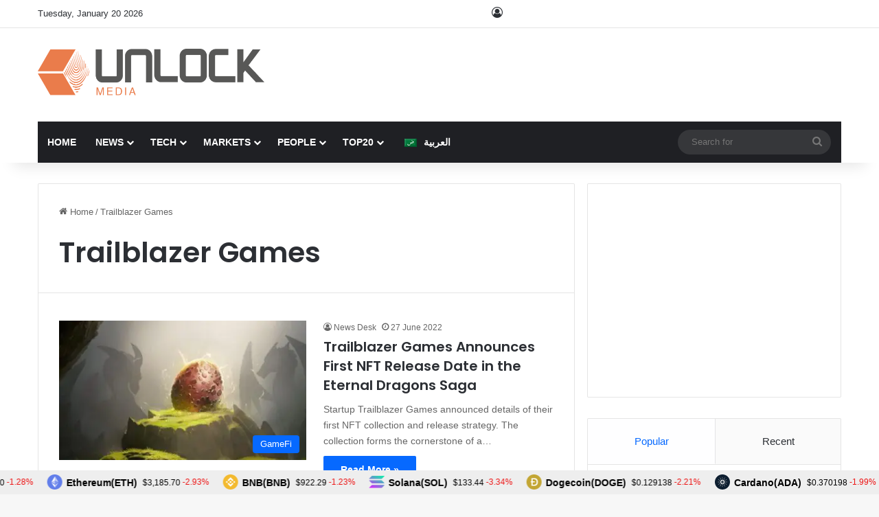

--- FILE ---
content_type: text/html; charset=utf-8
request_url: https://www.google.com/recaptcha/api2/anchor?ar=1&k=6Lexo0EcAAAAAGhgIluKcq3anzVxvppbPEHWlX_m&co=aHR0cHM6Ly93d3cudW5sb2NrLWJjLmNvbTo0NDM.&hl=en&v=PoyoqOPhxBO7pBk68S4YbpHZ&size=invisible&anchor-ms=20000&execute-ms=30000&cb=rudhkjko1xa0
body_size: 48791
content:
<!DOCTYPE HTML><html dir="ltr" lang="en"><head><meta http-equiv="Content-Type" content="text/html; charset=UTF-8">
<meta http-equiv="X-UA-Compatible" content="IE=edge">
<title>reCAPTCHA</title>
<style type="text/css">
/* cyrillic-ext */
@font-face {
  font-family: 'Roboto';
  font-style: normal;
  font-weight: 400;
  font-stretch: 100%;
  src: url(//fonts.gstatic.com/s/roboto/v48/KFO7CnqEu92Fr1ME7kSn66aGLdTylUAMa3GUBHMdazTgWw.woff2) format('woff2');
  unicode-range: U+0460-052F, U+1C80-1C8A, U+20B4, U+2DE0-2DFF, U+A640-A69F, U+FE2E-FE2F;
}
/* cyrillic */
@font-face {
  font-family: 'Roboto';
  font-style: normal;
  font-weight: 400;
  font-stretch: 100%;
  src: url(//fonts.gstatic.com/s/roboto/v48/KFO7CnqEu92Fr1ME7kSn66aGLdTylUAMa3iUBHMdazTgWw.woff2) format('woff2');
  unicode-range: U+0301, U+0400-045F, U+0490-0491, U+04B0-04B1, U+2116;
}
/* greek-ext */
@font-face {
  font-family: 'Roboto';
  font-style: normal;
  font-weight: 400;
  font-stretch: 100%;
  src: url(//fonts.gstatic.com/s/roboto/v48/KFO7CnqEu92Fr1ME7kSn66aGLdTylUAMa3CUBHMdazTgWw.woff2) format('woff2');
  unicode-range: U+1F00-1FFF;
}
/* greek */
@font-face {
  font-family: 'Roboto';
  font-style: normal;
  font-weight: 400;
  font-stretch: 100%;
  src: url(//fonts.gstatic.com/s/roboto/v48/KFO7CnqEu92Fr1ME7kSn66aGLdTylUAMa3-UBHMdazTgWw.woff2) format('woff2');
  unicode-range: U+0370-0377, U+037A-037F, U+0384-038A, U+038C, U+038E-03A1, U+03A3-03FF;
}
/* math */
@font-face {
  font-family: 'Roboto';
  font-style: normal;
  font-weight: 400;
  font-stretch: 100%;
  src: url(//fonts.gstatic.com/s/roboto/v48/KFO7CnqEu92Fr1ME7kSn66aGLdTylUAMawCUBHMdazTgWw.woff2) format('woff2');
  unicode-range: U+0302-0303, U+0305, U+0307-0308, U+0310, U+0312, U+0315, U+031A, U+0326-0327, U+032C, U+032F-0330, U+0332-0333, U+0338, U+033A, U+0346, U+034D, U+0391-03A1, U+03A3-03A9, U+03B1-03C9, U+03D1, U+03D5-03D6, U+03F0-03F1, U+03F4-03F5, U+2016-2017, U+2034-2038, U+203C, U+2040, U+2043, U+2047, U+2050, U+2057, U+205F, U+2070-2071, U+2074-208E, U+2090-209C, U+20D0-20DC, U+20E1, U+20E5-20EF, U+2100-2112, U+2114-2115, U+2117-2121, U+2123-214F, U+2190, U+2192, U+2194-21AE, U+21B0-21E5, U+21F1-21F2, U+21F4-2211, U+2213-2214, U+2216-22FF, U+2308-230B, U+2310, U+2319, U+231C-2321, U+2336-237A, U+237C, U+2395, U+239B-23B7, U+23D0, U+23DC-23E1, U+2474-2475, U+25AF, U+25B3, U+25B7, U+25BD, U+25C1, U+25CA, U+25CC, U+25FB, U+266D-266F, U+27C0-27FF, U+2900-2AFF, U+2B0E-2B11, U+2B30-2B4C, U+2BFE, U+3030, U+FF5B, U+FF5D, U+1D400-1D7FF, U+1EE00-1EEFF;
}
/* symbols */
@font-face {
  font-family: 'Roboto';
  font-style: normal;
  font-weight: 400;
  font-stretch: 100%;
  src: url(//fonts.gstatic.com/s/roboto/v48/KFO7CnqEu92Fr1ME7kSn66aGLdTylUAMaxKUBHMdazTgWw.woff2) format('woff2');
  unicode-range: U+0001-000C, U+000E-001F, U+007F-009F, U+20DD-20E0, U+20E2-20E4, U+2150-218F, U+2190, U+2192, U+2194-2199, U+21AF, U+21E6-21F0, U+21F3, U+2218-2219, U+2299, U+22C4-22C6, U+2300-243F, U+2440-244A, U+2460-24FF, U+25A0-27BF, U+2800-28FF, U+2921-2922, U+2981, U+29BF, U+29EB, U+2B00-2BFF, U+4DC0-4DFF, U+FFF9-FFFB, U+10140-1018E, U+10190-1019C, U+101A0, U+101D0-101FD, U+102E0-102FB, U+10E60-10E7E, U+1D2C0-1D2D3, U+1D2E0-1D37F, U+1F000-1F0FF, U+1F100-1F1AD, U+1F1E6-1F1FF, U+1F30D-1F30F, U+1F315, U+1F31C, U+1F31E, U+1F320-1F32C, U+1F336, U+1F378, U+1F37D, U+1F382, U+1F393-1F39F, U+1F3A7-1F3A8, U+1F3AC-1F3AF, U+1F3C2, U+1F3C4-1F3C6, U+1F3CA-1F3CE, U+1F3D4-1F3E0, U+1F3ED, U+1F3F1-1F3F3, U+1F3F5-1F3F7, U+1F408, U+1F415, U+1F41F, U+1F426, U+1F43F, U+1F441-1F442, U+1F444, U+1F446-1F449, U+1F44C-1F44E, U+1F453, U+1F46A, U+1F47D, U+1F4A3, U+1F4B0, U+1F4B3, U+1F4B9, U+1F4BB, U+1F4BF, U+1F4C8-1F4CB, U+1F4D6, U+1F4DA, U+1F4DF, U+1F4E3-1F4E6, U+1F4EA-1F4ED, U+1F4F7, U+1F4F9-1F4FB, U+1F4FD-1F4FE, U+1F503, U+1F507-1F50B, U+1F50D, U+1F512-1F513, U+1F53E-1F54A, U+1F54F-1F5FA, U+1F610, U+1F650-1F67F, U+1F687, U+1F68D, U+1F691, U+1F694, U+1F698, U+1F6AD, U+1F6B2, U+1F6B9-1F6BA, U+1F6BC, U+1F6C6-1F6CF, U+1F6D3-1F6D7, U+1F6E0-1F6EA, U+1F6F0-1F6F3, U+1F6F7-1F6FC, U+1F700-1F7FF, U+1F800-1F80B, U+1F810-1F847, U+1F850-1F859, U+1F860-1F887, U+1F890-1F8AD, U+1F8B0-1F8BB, U+1F8C0-1F8C1, U+1F900-1F90B, U+1F93B, U+1F946, U+1F984, U+1F996, U+1F9E9, U+1FA00-1FA6F, U+1FA70-1FA7C, U+1FA80-1FA89, U+1FA8F-1FAC6, U+1FACE-1FADC, U+1FADF-1FAE9, U+1FAF0-1FAF8, U+1FB00-1FBFF;
}
/* vietnamese */
@font-face {
  font-family: 'Roboto';
  font-style: normal;
  font-weight: 400;
  font-stretch: 100%;
  src: url(//fonts.gstatic.com/s/roboto/v48/KFO7CnqEu92Fr1ME7kSn66aGLdTylUAMa3OUBHMdazTgWw.woff2) format('woff2');
  unicode-range: U+0102-0103, U+0110-0111, U+0128-0129, U+0168-0169, U+01A0-01A1, U+01AF-01B0, U+0300-0301, U+0303-0304, U+0308-0309, U+0323, U+0329, U+1EA0-1EF9, U+20AB;
}
/* latin-ext */
@font-face {
  font-family: 'Roboto';
  font-style: normal;
  font-weight: 400;
  font-stretch: 100%;
  src: url(//fonts.gstatic.com/s/roboto/v48/KFO7CnqEu92Fr1ME7kSn66aGLdTylUAMa3KUBHMdazTgWw.woff2) format('woff2');
  unicode-range: U+0100-02BA, U+02BD-02C5, U+02C7-02CC, U+02CE-02D7, U+02DD-02FF, U+0304, U+0308, U+0329, U+1D00-1DBF, U+1E00-1E9F, U+1EF2-1EFF, U+2020, U+20A0-20AB, U+20AD-20C0, U+2113, U+2C60-2C7F, U+A720-A7FF;
}
/* latin */
@font-face {
  font-family: 'Roboto';
  font-style: normal;
  font-weight: 400;
  font-stretch: 100%;
  src: url(//fonts.gstatic.com/s/roboto/v48/KFO7CnqEu92Fr1ME7kSn66aGLdTylUAMa3yUBHMdazQ.woff2) format('woff2');
  unicode-range: U+0000-00FF, U+0131, U+0152-0153, U+02BB-02BC, U+02C6, U+02DA, U+02DC, U+0304, U+0308, U+0329, U+2000-206F, U+20AC, U+2122, U+2191, U+2193, U+2212, U+2215, U+FEFF, U+FFFD;
}
/* cyrillic-ext */
@font-face {
  font-family: 'Roboto';
  font-style: normal;
  font-weight: 500;
  font-stretch: 100%;
  src: url(//fonts.gstatic.com/s/roboto/v48/KFO7CnqEu92Fr1ME7kSn66aGLdTylUAMa3GUBHMdazTgWw.woff2) format('woff2');
  unicode-range: U+0460-052F, U+1C80-1C8A, U+20B4, U+2DE0-2DFF, U+A640-A69F, U+FE2E-FE2F;
}
/* cyrillic */
@font-face {
  font-family: 'Roboto';
  font-style: normal;
  font-weight: 500;
  font-stretch: 100%;
  src: url(//fonts.gstatic.com/s/roboto/v48/KFO7CnqEu92Fr1ME7kSn66aGLdTylUAMa3iUBHMdazTgWw.woff2) format('woff2');
  unicode-range: U+0301, U+0400-045F, U+0490-0491, U+04B0-04B1, U+2116;
}
/* greek-ext */
@font-face {
  font-family: 'Roboto';
  font-style: normal;
  font-weight: 500;
  font-stretch: 100%;
  src: url(//fonts.gstatic.com/s/roboto/v48/KFO7CnqEu92Fr1ME7kSn66aGLdTylUAMa3CUBHMdazTgWw.woff2) format('woff2');
  unicode-range: U+1F00-1FFF;
}
/* greek */
@font-face {
  font-family: 'Roboto';
  font-style: normal;
  font-weight: 500;
  font-stretch: 100%;
  src: url(//fonts.gstatic.com/s/roboto/v48/KFO7CnqEu92Fr1ME7kSn66aGLdTylUAMa3-UBHMdazTgWw.woff2) format('woff2');
  unicode-range: U+0370-0377, U+037A-037F, U+0384-038A, U+038C, U+038E-03A1, U+03A3-03FF;
}
/* math */
@font-face {
  font-family: 'Roboto';
  font-style: normal;
  font-weight: 500;
  font-stretch: 100%;
  src: url(//fonts.gstatic.com/s/roboto/v48/KFO7CnqEu92Fr1ME7kSn66aGLdTylUAMawCUBHMdazTgWw.woff2) format('woff2');
  unicode-range: U+0302-0303, U+0305, U+0307-0308, U+0310, U+0312, U+0315, U+031A, U+0326-0327, U+032C, U+032F-0330, U+0332-0333, U+0338, U+033A, U+0346, U+034D, U+0391-03A1, U+03A3-03A9, U+03B1-03C9, U+03D1, U+03D5-03D6, U+03F0-03F1, U+03F4-03F5, U+2016-2017, U+2034-2038, U+203C, U+2040, U+2043, U+2047, U+2050, U+2057, U+205F, U+2070-2071, U+2074-208E, U+2090-209C, U+20D0-20DC, U+20E1, U+20E5-20EF, U+2100-2112, U+2114-2115, U+2117-2121, U+2123-214F, U+2190, U+2192, U+2194-21AE, U+21B0-21E5, U+21F1-21F2, U+21F4-2211, U+2213-2214, U+2216-22FF, U+2308-230B, U+2310, U+2319, U+231C-2321, U+2336-237A, U+237C, U+2395, U+239B-23B7, U+23D0, U+23DC-23E1, U+2474-2475, U+25AF, U+25B3, U+25B7, U+25BD, U+25C1, U+25CA, U+25CC, U+25FB, U+266D-266F, U+27C0-27FF, U+2900-2AFF, U+2B0E-2B11, U+2B30-2B4C, U+2BFE, U+3030, U+FF5B, U+FF5D, U+1D400-1D7FF, U+1EE00-1EEFF;
}
/* symbols */
@font-face {
  font-family: 'Roboto';
  font-style: normal;
  font-weight: 500;
  font-stretch: 100%;
  src: url(//fonts.gstatic.com/s/roboto/v48/KFO7CnqEu92Fr1ME7kSn66aGLdTylUAMaxKUBHMdazTgWw.woff2) format('woff2');
  unicode-range: U+0001-000C, U+000E-001F, U+007F-009F, U+20DD-20E0, U+20E2-20E4, U+2150-218F, U+2190, U+2192, U+2194-2199, U+21AF, U+21E6-21F0, U+21F3, U+2218-2219, U+2299, U+22C4-22C6, U+2300-243F, U+2440-244A, U+2460-24FF, U+25A0-27BF, U+2800-28FF, U+2921-2922, U+2981, U+29BF, U+29EB, U+2B00-2BFF, U+4DC0-4DFF, U+FFF9-FFFB, U+10140-1018E, U+10190-1019C, U+101A0, U+101D0-101FD, U+102E0-102FB, U+10E60-10E7E, U+1D2C0-1D2D3, U+1D2E0-1D37F, U+1F000-1F0FF, U+1F100-1F1AD, U+1F1E6-1F1FF, U+1F30D-1F30F, U+1F315, U+1F31C, U+1F31E, U+1F320-1F32C, U+1F336, U+1F378, U+1F37D, U+1F382, U+1F393-1F39F, U+1F3A7-1F3A8, U+1F3AC-1F3AF, U+1F3C2, U+1F3C4-1F3C6, U+1F3CA-1F3CE, U+1F3D4-1F3E0, U+1F3ED, U+1F3F1-1F3F3, U+1F3F5-1F3F7, U+1F408, U+1F415, U+1F41F, U+1F426, U+1F43F, U+1F441-1F442, U+1F444, U+1F446-1F449, U+1F44C-1F44E, U+1F453, U+1F46A, U+1F47D, U+1F4A3, U+1F4B0, U+1F4B3, U+1F4B9, U+1F4BB, U+1F4BF, U+1F4C8-1F4CB, U+1F4D6, U+1F4DA, U+1F4DF, U+1F4E3-1F4E6, U+1F4EA-1F4ED, U+1F4F7, U+1F4F9-1F4FB, U+1F4FD-1F4FE, U+1F503, U+1F507-1F50B, U+1F50D, U+1F512-1F513, U+1F53E-1F54A, U+1F54F-1F5FA, U+1F610, U+1F650-1F67F, U+1F687, U+1F68D, U+1F691, U+1F694, U+1F698, U+1F6AD, U+1F6B2, U+1F6B9-1F6BA, U+1F6BC, U+1F6C6-1F6CF, U+1F6D3-1F6D7, U+1F6E0-1F6EA, U+1F6F0-1F6F3, U+1F6F7-1F6FC, U+1F700-1F7FF, U+1F800-1F80B, U+1F810-1F847, U+1F850-1F859, U+1F860-1F887, U+1F890-1F8AD, U+1F8B0-1F8BB, U+1F8C0-1F8C1, U+1F900-1F90B, U+1F93B, U+1F946, U+1F984, U+1F996, U+1F9E9, U+1FA00-1FA6F, U+1FA70-1FA7C, U+1FA80-1FA89, U+1FA8F-1FAC6, U+1FACE-1FADC, U+1FADF-1FAE9, U+1FAF0-1FAF8, U+1FB00-1FBFF;
}
/* vietnamese */
@font-face {
  font-family: 'Roboto';
  font-style: normal;
  font-weight: 500;
  font-stretch: 100%;
  src: url(//fonts.gstatic.com/s/roboto/v48/KFO7CnqEu92Fr1ME7kSn66aGLdTylUAMa3OUBHMdazTgWw.woff2) format('woff2');
  unicode-range: U+0102-0103, U+0110-0111, U+0128-0129, U+0168-0169, U+01A0-01A1, U+01AF-01B0, U+0300-0301, U+0303-0304, U+0308-0309, U+0323, U+0329, U+1EA0-1EF9, U+20AB;
}
/* latin-ext */
@font-face {
  font-family: 'Roboto';
  font-style: normal;
  font-weight: 500;
  font-stretch: 100%;
  src: url(//fonts.gstatic.com/s/roboto/v48/KFO7CnqEu92Fr1ME7kSn66aGLdTylUAMa3KUBHMdazTgWw.woff2) format('woff2');
  unicode-range: U+0100-02BA, U+02BD-02C5, U+02C7-02CC, U+02CE-02D7, U+02DD-02FF, U+0304, U+0308, U+0329, U+1D00-1DBF, U+1E00-1E9F, U+1EF2-1EFF, U+2020, U+20A0-20AB, U+20AD-20C0, U+2113, U+2C60-2C7F, U+A720-A7FF;
}
/* latin */
@font-face {
  font-family: 'Roboto';
  font-style: normal;
  font-weight: 500;
  font-stretch: 100%;
  src: url(//fonts.gstatic.com/s/roboto/v48/KFO7CnqEu92Fr1ME7kSn66aGLdTylUAMa3yUBHMdazQ.woff2) format('woff2');
  unicode-range: U+0000-00FF, U+0131, U+0152-0153, U+02BB-02BC, U+02C6, U+02DA, U+02DC, U+0304, U+0308, U+0329, U+2000-206F, U+20AC, U+2122, U+2191, U+2193, U+2212, U+2215, U+FEFF, U+FFFD;
}
/* cyrillic-ext */
@font-face {
  font-family: 'Roboto';
  font-style: normal;
  font-weight: 900;
  font-stretch: 100%;
  src: url(//fonts.gstatic.com/s/roboto/v48/KFO7CnqEu92Fr1ME7kSn66aGLdTylUAMa3GUBHMdazTgWw.woff2) format('woff2');
  unicode-range: U+0460-052F, U+1C80-1C8A, U+20B4, U+2DE0-2DFF, U+A640-A69F, U+FE2E-FE2F;
}
/* cyrillic */
@font-face {
  font-family: 'Roboto';
  font-style: normal;
  font-weight: 900;
  font-stretch: 100%;
  src: url(//fonts.gstatic.com/s/roboto/v48/KFO7CnqEu92Fr1ME7kSn66aGLdTylUAMa3iUBHMdazTgWw.woff2) format('woff2');
  unicode-range: U+0301, U+0400-045F, U+0490-0491, U+04B0-04B1, U+2116;
}
/* greek-ext */
@font-face {
  font-family: 'Roboto';
  font-style: normal;
  font-weight: 900;
  font-stretch: 100%;
  src: url(//fonts.gstatic.com/s/roboto/v48/KFO7CnqEu92Fr1ME7kSn66aGLdTylUAMa3CUBHMdazTgWw.woff2) format('woff2');
  unicode-range: U+1F00-1FFF;
}
/* greek */
@font-face {
  font-family: 'Roboto';
  font-style: normal;
  font-weight: 900;
  font-stretch: 100%;
  src: url(//fonts.gstatic.com/s/roboto/v48/KFO7CnqEu92Fr1ME7kSn66aGLdTylUAMa3-UBHMdazTgWw.woff2) format('woff2');
  unicode-range: U+0370-0377, U+037A-037F, U+0384-038A, U+038C, U+038E-03A1, U+03A3-03FF;
}
/* math */
@font-face {
  font-family: 'Roboto';
  font-style: normal;
  font-weight: 900;
  font-stretch: 100%;
  src: url(//fonts.gstatic.com/s/roboto/v48/KFO7CnqEu92Fr1ME7kSn66aGLdTylUAMawCUBHMdazTgWw.woff2) format('woff2');
  unicode-range: U+0302-0303, U+0305, U+0307-0308, U+0310, U+0312, U+0315, U+031A, U+0326-0327, U+032C, U+032F-0330, U+0332-0333, U+0338, U+033A, U+0346, U+034D, U+0391-03A1, U+03A3-03A9, U+03B1-03C9, U+03D1, U+03D5-03D6, U+03F0-03F1, U+03F4-03F5, U+2016-2017, U+2034-2038, U+203C, U+2040, U+2043, U+2047, U+2050, U+2057, U+205F, U+2070-2071, U+2074-208E, U+2090-209C, U+20D0-20DC, U+20E1, U+20E5-20EF, U+2100-2112, U+2114-2115, U+2117-2121, U+2123-214F, U+2190, U+2192, U+2194-21AE, U+21B0-21E5, U+21F1-21F2, U+21F4-2211, U+2213-2214, U+2216-22FF, U+2308-230B, U+2310, U+2319, U+231C-2321, U+2336-237A, U+237C, U+2395, U+239B-23B7, U+23D0, U+23DC-23E1, U+2474-2475, U+25AF, U+25B3, U+25B7, U+25BD, U+25C1, U+25CA, U+25CC, U+25FB, U+266D-266F, U+27C0-27FF, U+2900-2AFF, U+2B0E-2B11, U+2B30-2B4C, U+2BFE, U+3030, U+FF5B, U+FF5D, U+1D400-1D7FF, U+1EE00-1EEFF;
}
/* symbols */
@font-face {
  font-family: 'Roboto';
  font-style: normal;
  font-weight: 900;
  font-stretch: 100%;
  src: url(//fonts.gstatic.com/s/roboto/v48/KFO7CnqEu92Fr1ME7kSn66aGLdTylUAMaxKUBHMdazTgWw.woff2) format('woff2');
  unicode-range: U+0001-000C, U+000E-001F, U+007F-009F, U+20DD-20E0, U+20E2-20E4, U+2150-218F, U+2190, U+2192, U+2194-2199, U+21AF, U+21E6-21F0, U+21F3, U+2218-2219, U+2299, U+22C4-22C6, U+2300-243F, U+2440-244A, U+2460-24FF, U+25A0-27BF, U+2800-28FF, U+2921-2922, U+2981, U+29BF, U+29EB, U+2B00-2BFF, U+4DC0-4DFF, U+FFF9-FFFB, U+10140-1018E, U+10190-1019C, U+101A0, U+101D0-101FD, U+102E0-102FB, U+10E60-10E7E, U+1D2C0-1D2D3, U+1D2E0-1D37F, U+1F000-1F0FF, U+1F100-1F1AD, U+1F1E6-1F1FF, U+1F30D-1F30F, U+1F315, U+1F31C, U+1F31E, U+1F320-1F32C, U+1F336, U+1F378, U+1F37D, U+1F382, U+1F393-1F39F, U+1F3A7-1F3A8, U+1F3AC-1F3AF, U+1F3C2, U+1F3C4-1F3C6, U+1F3CA-1F3CE, U+1F3D4-1F3E0, U+1F3ED, U+1F3F1-1F3F3, U+1F3F5-1F3F7, U+1F408, U+1F415, U+1F41F, U+1F426, U+1F43F, U+1F441-1F442, U+1F444, U+1F446-1F449, U+1F44C-1F44E, U+1F453, U+1F46A, U+1F47D, U+1F4A3, U+1F4B0, U+1F4B3, U+1F4B9, U+1F4BB, U+1F4BF, U+1F4C8-1F4CB, U+1F4D6, U+1F4DA, U+1F4DF, U+1F4E3-1F4E6, U+1F4EA-1F4ED, U+1F4F7, U+1F4F9-1F4FB, U+1F4FD-1F4FE, U+1F503, U+1F507-1F50B, U+1F50D, U+1F512-1F513, U+1F53E-1F54A, U+1F54F-1F5FA, U+1F610, U+1F650-1F67F, U+1F687, U+1F68D, U+1F691, U+1F694, U+1F698, U+1F6AD, U+1F6B2, U+1F6B9-1F6BA, U+1F6BC, U+1F6C6-1F6CF, U+1F6D3-1F6D7, U+1F6E0-1F6EA, U+1F6F0-1F6F3, U+1F6F7-1F6FC, U+1F700-1F7FF, U+1F800-1F80B, U+1F810-1F847, U+1F850-1F859, U+1F860-1F887, U+1F890-1F8AD, U+1F8B0-1F8BB, U+1F8C0-1F8C1, U+1F900-1F90B, U+1F93B, U+1F946, U+1F984, U+1F996, U+1F9E9, U+1FA00-1FA6F, U+1FA70-1FA7C, U+1FA80-1FA89, U+1FA8F-1FAC6, U+1FACE-1FADC, U+1FADF-1FAE9, U+1FAF0-1FAF8, U+1FB00-1FBFF;
}
/* vietnamese */
@font-face {
  font-family: 'Roboto';
  font-style: normal;
  font-weight: 900;
  font-stretch: 100%;
  src: url(//fonts.gstatic.com/s/roboto/v48/KFO7CnqEu92Fr1ME7kSn66aGLdTylUAMa3OUBHMdazTgWw.woff2) format('woff2');
  unicode-range: U+0102-0103, U+0110-0111, U+0128-0129, U+0168-0169, U+01A0-01A1, U+01AF-01B0, U+0300-0301, U+0303-0304, U+0308-0309, U+0323, U+0329, U+1EA0-1EF9, U+20AB;
}
/* latin-ext */
@font-face {
  font-family: 'Roboto';
  font-style: normal;
  font-weight: 900;
  font-stretch: 100%;
  src: url(//fonts.gstatic.com/s/roboto/v48/KFO7CnqEu92Fr1ME7kSn66aGLdTylUAMa3KUBHMdazTgWw.woff2) format('woff2');
  unicode-range: U+0100-02BA, U+02BD-02C5, U+02C7-02CC, U+02CE-02D7, U+02DD-02FF, U+0304, U+0308, U+0329, U+1D00-1DBF, U+1E00-1E9F, U+1EF2-1EFF, U+2020, U+20A0-20AB, U+20AD-20C0, U+2113, U+2C60-2C7F, U+A720-A7FF;
}
/* latin */
@font-face {
  font-family: 'Roboto';
  font-style: normal;
  font-weight: 900;
  font-stretch: 100%;
  src: url(//fonts.gstatic.com/s/roboto/v48/KFO7CnqEu92Fr1ME7kSn66aGLdTylUAMa3yUBHMdazQ.woff2) format('woff2');
  unicode-range: U+0000-00FF, U+0131, U+0152-0153, U+02BB-02BC, U+02C6, U+02DA, U+02DC, U+0304, U+0308, U+0329, U+2000-206F, U+20AC, U+2122, U+2191, U+2193, U+2212, U+2215, U+FEFF, U+FFFD;
}

</style>
<link rel="stylesheet" type="text/css" href="https://www.gstatic.com/recaptcha/releases/PoyoqOPhxBO7pBk68S4YbpHZ/styles__ltr.css">
<script nonce="MP55qo6w71PX8KU5y3pdUw" type="text/javascript">window['__recaptcha_api'] = 'https://www.google.com/recaptcha/api2/';</script>
<script type="text/javascript" src="https://www.gstatic.com/recaptcha/releases/PoyoqOPhxBO7pBk68S4YbpHZ/recaptcha__en.js" nonce="MP55qo6w71PX8KU5y3pdUw">
      
    </script></head>
<body><div id="rc-anchor-alert" class="rc-anchor-alert"></div>
<input type="hidden" id="recaptcha-token" value="[base64]">
<script type="text/javascript" nonce="MP55qo6w71PX8KU5y3pdUw">
      recaptcha.anchor.Main.init("[\x22ainput\x22,[\x22bgdata\x22,\x22\x22,\[base64]/[base64]/[base64]/KE4oMTI0LHYsdi5HKSxMWihsLHYpKTpOKDEyNCx2LGwpLFYpLHYpLFQpKSxGKDE3MSx2KX0scjc9ZnVuY3Rpb24obCl7cmV0dXJuIGx9LEM9ZnVuY3Rpb24obCxWLHYpe04odixsLFYpLFZbYWtdPTI3OTZ9LG49ZnVuY3Rpb24obCxWKXtWLlg9KChWLlg/[base64]/[base64]/[base64]/[base64]/[base64]/[base64]/[base64]/[base64]/[base64]/[base64]/[base64]\\u003d\x22,\[base64]\\u003d\\u003d\x22,\[base64]/CmMO7w7tYCMOXwqPCncKIa8K0VwLDusO/wqXCjiLDnR/CmMK+wq3CmMOjR8OUwrHCrcOPfF/[base64]/CiAnDisKBCFjCviXDrwzCgDVsFcK9Nm/[base64]/w5N5wofClTbDuiMRw5vDoj/Cn8O+TBI+w41jw4wHwqUqHcKwwrwGJcKrwqfCscKFRMKqeD5Dw6DCmcKbPBJQOG/CqMKKw5LCnijDhjbCrcKQACbDj8ODw4vCkhIUSMOIwrAtQGMNcMOAwo/[base64]/[base64]/DvMKTARrChcO8w5nCqEDClsKBw5vDk8Orw58owqshQVZMwrHCvCVHL8Klw6/[base64]/Csj4Rw4vCocKQwog+w47CmhXCi8OuwpXChsKwwokeNyrCllZeTMOmZsKUfsKkLsOUa8ORw6ZsJSfDmsKAXsO2Ug9pJcKsw4o+w4vCmsKawrgUw5bDtcOIw5HDmGFjZQBmciNjDzjDscODw7rCmMOWUgBxIjvCssK0CmR3w6B/eU5tw5IcfjV9BcKBw4zCjAEfZ8OAUMO3RcKaw6tdw4DDgxtWw5TDgMOATcKwC8K1csOpwrocZRXCuV/CrMKSdsO1ISvDtUEOKgtGwrgFw4LDrcKRw75TVcO0wrZVw6DCtiNjwrLDlzvDlMOCHy5lwqlUHmhxw57CtWfDjcK8L8K5Qg0CXsOpwpHCtijCpMKOdcKlwqTCnlLDiGsOB8KEGUPDl8KFwpYWwoHDgmHDpEBSw4FVSC3DhMKbCMOVw4nDpABwegdTacKfKcKVAh/Cl8OBNcK2w6ZqccK8wr1nT8KOwoYiekfDj8Opw73ClcONw4Iuaz1CwqbDrHA8CmTCpTJ5wo59woPDsVR9wqwvBihZw7pnwrXDmsK7w5bDnC5vwoh8FMKMw71/GcKzwo3CjcKHT8KZw5QAfXISw6vDmMOpTB7DmcK1w4tXw6DDhE8Xwq14McKiwq/[base64]/DkmRMwpnDksK+w7ckwoYxw7LCsMKdaHYfDwfDhnBwW8O4IcOgQwzCkMOzYER6w5HDsMKBw7HDmFPDiMKeaXBKwo1dwrPCg0zDvsOSw7/CvMO5wprDqMKswq1CUcKIDlpvwoY9dlBhw7YUwrLCu8OIw4cwEsOyWsOTGsKSE1DDllDDszV+w7vDrcOBSDESZEvDgi4xAUDDisKHR0rCqifDhH/CiXUawp9rfCnCnsOqR8KHw4zCv8Kqw5rChVAhKsKzGTHDsMKiw4zCqjPCoiLCisO5XcOrYMKvw5FFwqnCmxNAPCslw7tvw49oZGgldkd0w5QJw4N1w7vDo3QwAkjCv8Khw4N7w7ZEwr/DjcK8woTCmcKKRcKPKwdkw6UDwpIEw6xVw6o5wq3CgiPChmbChsO+w6FpLEdtwoXDi8O6VsOIQDsfwogfIyEkVMONQxYeScO2D8Ojw4LDtcKiW27CocKrWwFkcWdZw67CiWvDh2DCu3QdRcKWeRLClUNHQ8KHGMOQB8Ocw6/Dg8OCEWAew7/CkcOEw48wbxBMb3zChSV+w7nCgsKaAHvCiHxxCBXDoVTDj8KDOCFtNk7CimRZw5o/wqzCiMOpwrzDoFrDg8KaBcO6w7jDiychwrDCiG/DpFszSVzDuC5NwoAcE8Ozw4xzw7FawqZ+w6o0w7EVC8KBw7FJw4/DlxdgF3PChsOFZ8O4PsKcw71GGcKoPQnDuAYwwp3Ck2jDqGRYw7Qow4NWXyk/PV/DsW/Dn8KLLcOYfETDvsK2w6cwXQJ2wqDCscKhSn/Dl0JOw5zDr8K0wq3Ci8Kvf8KFRX9ZcVVAwrw/[base64]/Dg8O3PgTDggVtwpPCjmXCjTPDosOqURfCvT3DsMOqbRYEw7gMwoIEXMOMPwV2w4rDpH/CvMKyH2nCsmzCmw1ewqjDr0rDk8O8wpjCgCtCSsKgbsKqw7Bae8Kzw7M/SMKSwo/DpTV+cRAQB0HDvkhmwoQYVlIIfxY7w50OwoTDigcrBcOGcTzDsTrDiXrDlMKNasKnw6teWmEowpE9YHs9ZsO9eW0Gw5bDiR9gw7ZPa8KLFw8qCcOrw5nDr8Oawp7DosKMacOIwrwtb8K5w5fDnMODwpXDt0ciRTjDgkUtwrnCqW3DpRYHwp00b8K6w6LDm8OAw7/Co8OqJ0TDmDwHw6zDgMOxCMOuwqoYw6jCm1DDoybDg1/ClHpkUMKWakHDhgtNw5nDhy4Cw68/w5w8Bx7DrsOHDMKeVcK3VcOVQMKoYsOFRxdTO8KjXsOuS11Fw7jCnFPCsVvCmnvCoQrDnSdIw5AsIMO4EHEvwrHCvyo5JETCrB0cwofDjC/DosK1w7vCuWwVw47CvS4TwpnCrcOMwoDDrMO5NErDg8KYECdYwpwQwo0awqzDkx7DrzrCmHsTUsO/[base64]/[base64]/CtMKlwovDssOkOsKWwoMMK8O/[base64]/[base64]/LTbChMO/[base64]/DkBNhw5YVOMKcwpbCoGvCp8OffMOaw7vDlCU4S0bDpsOzwo7DtnMkMFbDt8KtX8KUw71rwo7DvMKbAF7Cs0rCoz/[base64]/DpiLClV7Dhh3CvMO7VXxXw5HDhMOuZUPCrMKRL8Oxw4h5wqbDv8OKwojCp8Oyw7bDrsOeOMKtVSvDksOdEG0pw57CnCDCtsO9VcKzwrJ1w5PCssOMw4J/wrfChDBKYcOfw5hMC3ESDn0ZRy0qHsKNwpxQbQ/DsB/CvAo7RDvCm8O/w6VGSml0woYGRxxKIRAiw614w4wrwqUFwr3CvQ7DiUzCvRzCiSHCtm5ZCBU1dHbDo059GcKrw4/[base64]/DlTfCmMOywqEzwpNDP8K9AsKTDsONQy4dwoZZEcKAwqPCrTPChwRMw4fCrsKDGcO/w680acKaVBsOwp1dwp8AYsKtA8KcYcOBf0QnwpnCssOPPlYeSFFLWk5ya2TDpFUGAsOxecOZwojCqsKSTQ5NY8K+ASItKMOIw6nCsXpowq1SJw3Do1QtRjvDvMKJw4HCpsO7XhHCrHB0BTTCvEjDgMKAZ3DChnQ6wr/CmsKhw7TDuzXDmRU1w4nCjsOZwqd/w5HCnsOkO8OuEcKHw4jCs8OlCxQfM0LDhcOyKsOyw44rHcKtOm/CpMO/IMKIMgzCjnXClcOHw6TCiE3DkcKMC8KmwqbCugYQVDfDqBV1wonCqcKETcO4Z8KvQsKYw67DsVrCicO+wrPDrMOuL3Y+w7/CgMONwrLCtystRsO2w4LCnQgbwoTDhMKBw7/DjcOpwq7DvMOlGsOEwofCrn7DskfDvhUMw4l/[base64]/DgsKsw4XDmMKEPm4Bw744bwDDpETDlsKNBsKJwq/DgS7CgcOIw6xww6AUwqJtw6Bnw6DCgCxfw54YSyNiwpTDh8KBw6bCp8KDwofDgMKYw7xAQiIARcKOwrUxTFMlJmRzD3DDrsOzwpURAsKYw7sTTMODeXvCkh3CqMKdwrXDpkExw6HCpgd4McK/w6zDokENGsKYel3CsMK1w4vDr8K1F8OuZ8KFwrPDhh3Dpgt6BD/DgMKtB8KiwpXCnkzDhcKTw69bwqzCn1bCuQvClMKvbMOFw6cdVsOtw6DDhMOuw7Z/w7bCunPCsAoyejkASCQFcMKWKl/Cpn3DmMOkwqbCnMOmw5sPwrPCqFdyw71Hw6PDjsODNxVpR8KTcsOzH8O2wr/Dt8Kdw7zDiGDClT17N8KrLMOiVsKeC8Ocw4/DgS1MwrXCg3hkwo43wrIlw5/DhsK0wo/DgUjCj3XDs8OtDBrClg/CncOpLVp0w4NHw4DDmcKMw6oFQX3Cj8KbAWs9DRwcL8Owwr1zwqdmKB1aw6hUwoLCrsOWwobDi8OSwqhWdMKEw49Uw7TDgMOYw71VRcKoXQ7Dj8KVwo9pc8KPw4nCj8OZcMOHwr51w7MMwq9EwrLDusKswrgPw6HCjCLDsEUuw6/DvEvCqBVlCV7CuWXDqcO1w5jCqyvCkcKtw5DCrmbDvsO/[base64]/DnG9hw4gXCQIOC8OoDmzCol4SBsONXcOFw4nDojPCrGHDvn4Ww6vCt2ltwpHCsyJRJxnDp8OJw54qw5FbPjjClUlYwrvCqHQZLHrDlcOkw7vDhHVtY8KDw5c3wo/ClcKHwqXDp8ORe8KKwqAFKMOWF8KHSMOhAGwkwoHCp8KnLMKRaRdNLsO0GDvDp8OCw4kHdjjDiW/CvR3ClMOBw7vDnCnCsnHCrcOlwoMBw6xCw78ZwojCtMKvwovClDl9w551fUvDq8KAwqxLe1UpellnaiXDkMOaXQg8Jh5CQMO8KMOOK8KSdg3CgsOGNSjDpsKsPsKBw6rDqRZKCD0Ewq4CTMOjwq7CqhB+AcKKLHPDscOwwpVzw4sXEsOYAT7DsTnCmAAhwr4+wo/Dn8OPw4DCh0NCOwVKA8OXCsO+eMOywqDDvHpVwqHDnsKsRG4mJsOOXMOmw4HDncO7MhrDs8KCw7EWw6UEYg7DkcKIZiHCoFVPw4XCnMKhTMK7wozCv3wawozDk8KTGsKbM8OFwp52cGTCnjYuaV1Nw4TCkTVZCsKGw4LCmBrDrcODwqAaFwXDsk/CgMO9woxcJ3ZVwrERYWXCghHCnMOuXzlDwoLCvwh+dF9eKnECHU/DsmB+woJsw6ROB8Kgw7pOd8O9cMKrwoVfw7N3IFZ6w7/CrRpsw40qGMO5wodhwp7DgXTDpgA9dsO1wo1ywpcSe8KfwqPCiDHCliXCkMKTw7nDjCFUHTdDw7XDrhk3w4XCgBfCnwjCk0M7wq1Re8KRwoMiwp1Uw58lE8KiwonCuMKjw4FcdHjDncOUA3QDJ8KvTMO5DC/DhMOzJcKvMDVXUcKzQ2jCvMO+w57DkcOCMy7DmMOfwpTDg8OwDRs8wovCi1PCmWAfw547CsKDw7MnwpsiAMKWwq3CuhLCkCIJwonCtcKHMhbDlMKrw6UmO8KlMGbDiWrDicOyw4DDlQjCtcONRizDiWfDpTVkL8KAw7sww4QCw5wNwoFFwpooSVRKLgEQV8KLwr/DlsK7WHzChkzCs8O8w5FOwrfCq8K9CwbDpF0PfsOJJcO3CDPDkS8sOMOrMxTCvWrDpn8dwo5GT0zCvgt3wqs8Hx/Cq2HDkcONEUjDsnzDrTHDlMOCNkkdHnAzwqVEwogXwrNWQzZ3w6/[base64]/ccOtw6dBw7HChcK3w4vDnVTDoHDDoMOuw67Cg1LDpkDDscKywpgww6BXwpRCUzEuw6fDhsK/w5s3wrHDpMK9XcOwwrJtDsOcwqVXP33Co25Aw7diw78fw4t8wrfCg8OzBm3Dt2DCojHCtDPDmcKrwp/CiMO0ZsOLYsOmSG9+w4pKw7vCi2/DtsObD8K+w4VUw4rDiiBCLX7DqHHCqzlOwoTDhRMYWDHCv8K8QRZtw6R8S8OXAl3DrRgvJcKcw6Fvw5LCpsK4cEHCisO3wrBcUcOIFkPCogQ2wpZFwoR+C3cewoLDn8Okw4ofAmVSDz/ClMKhIMK7XsKiw6doMAU4wo8cwqvCsUYvw7PDtsK7KcO1VcKGKMKPWV3Cmkh/XXPDksKbwrJvP8K7w53DqMO7TCrCknfDhcOKUsKTwopaw4LCjsKZwqnCg8OMRcOGw7nCnWgYVcOyw5vCnsOTEk7DklY8GsOFP3dtw4/DjcOtbFzDvykgUsO6w75WYn52JA7DjsKmw41IWcKnAX3CsjzDmcOMw5gTwoh2w4fDp3rDhhNqwrXCucKjw7hwD8KIDMOdHzHCrsOBMFIPwohLIwgYTVTDm8Kgwpg7Lnx/EcKMwoHDkE7DsMKMw7kiw48CwonCl8OQKmNoBcOPJUnCkBvDtMKNw7FYLW/[base64]/CnkUUw5AbdcOTKkfCrMKQw4HDrCXDo8KLw7vCkjp9woRHwpAuwrRvw6gMIMODJ3bDv0fDu8OrIXHCl8KewqnCusKrNA5Ow6HDrxlQTBjDl3/CvFklwpw0wo/DlsOrARpDwp5UPsKGAg3DlV1pTMKRw7PDphLCr8KGwrcEfAjCt2xSGHXDrEM+w5vDhnZ1w5TCk8O1QmvDhsOYw7rDsw8kIksCw60HGF7CmWAUwovCicKzwpPCkTXCqsOBTnXClFHCuWptFx8fw7MVYsOwIsKGwpbDpg/[base64]/DoXhXUmoAw44BCMKMM8KxdzvCkcOmw4fDmMKgBsOUCH0AAw1kwo7CtwUww73DpFPCvkMtwp/CvcOjw53DsC/DpMKxBnMILcOvw4TDgV1PwoPDo8OYw4nDnMOGET3CrkVeJwsbcRDDqnTCkHXDsn09wo0/w53DpMOFZEI+w4PDlcKKwqQaQ03CmsK/CsOsT8KsPsK5wo1gB0Mkw4tNw63Dg0rDmcKEdMKvw7nDtMKSw4rCjQ98NWV/[base64]/w6I0OCTDjm/[base64]/PsO1Vxl1JHlKw5TDpyMcwr3DnMOvS8OXw6jDihNsw4pfV8KDwogfYRBoKXHCvHbCrR52bMO4wrVxScKsw50oWH3Djkgbw53CucKOecKCCMKkM8K9w4XCjMKBw7wTwodsY8KsfRPCgRY3w77DozXDnDsGw54iOcOwwpI/w5nDvcO9w75HajAzwpLCpcOoVnTCscKpT8OZw7E+w4QiA8OcEMO0IsKzwr47fMOqPQzCrmYfaH8Jw7zDhUstwqXDg8K+QcOPXcOWwrbCusOWHmzDmcOPIXlzw73CrMOqFMKpHmHDvcK0XjHCucK/wqlLw7dBwqnDqcK2WCBXKcODeUTCo3J8A8KEKRPCqcOWwoNjfG3Ch0TCrWPCgBTDqSkXw59aw4fCj3zCpBBvR8OGLQZ/wr7Cj8KoKg/CkCLCjMODwqMYwqQUw68XQgbDhwvCgMKYw7VxwpkkSXoVw48kF8OKYcORMMODwoBvw7LDgwIiw7jDssKrWjzCu8Ksw6ZGwqrCk8K3IcOaX0TCuDnDtAfCkV3DpjbDk3hmwrRowrPCpsODw78Kw7YcP8OWVD1MwrTDssO7wqTDvDFDw7oDwp/CrsO2w6IsNXXCo8OOT8Ogw4QKw5DCp8KfRMK/HX1Fw4kzJgw2wp/[base64]/[base64]/wqdqw61RBDJIwrZ0wqDCtTvDuMKDFmYPQMOjFDoQwo4ZYV1xEioxNQAJMsKyU8OEQMOVGSHCmgjDq2lnwrMMEBUOwqnCssKpw7TDlcKVXEnDrF9swrZgw55kXcKcWnHDv1cxTsOUHsKBw5bDk8KGEF1MPMKZGH95w5/CnnYpfUR4YkJqbEo8WcK6b8OMwoILNsOCIsOgAcKjLMOTPcOjAsKDGsOTwrMKwrY/bsOOw4dPaTwBXnYgOsKXTRZPE3lCwq7Dt8ORw6FIw49Sw44fwq9bPRJidUbCl8KAw7Y6H2zDmsOaBsKmw4rDnsKrWcOhSkbDiwPClQ0RwoPCoMOYeC/CgsO/ZMK8woobwqrDlgMVwrt+O20Gwo7DiX7CqcOpDsOZwovDs8OUwoDDrjPDj8KBWsOSwqswwrfDoMKTw4rChsKGM8KsdUtYY8KXJQLDhhfDpcKlHcOcwpXDk8OnNy8ywoXDsMOHwqRdw7LCq0HCiMOGwpLDhsKXw5LCpcOdwp0vRAlUYV/DsHN0w5gFwrhgIH92PlTDlMO7w5HCun3CrcOFCAPChkfCjsK/[base64]/DrwfDusOpGsO2ZHExIX80w6lDITnDtGkXw77Di27Cs0xNGQPDpQ/CgMOlw4owwp/DiMKAK8OVaxwZA8OPwrF3M23DlsKjIMKDwo7CgRdECcOdw74UQsK3w502ci9pwrt9wqHDjHJLD8Ozw57DlMKmM8Kiw5I9w5tywpclw7VjKCVXwrDCqcOxdxDCgw4ka8OzEcKvBsKlw7QqUB/Dh8OQw5HCs8Klw7/CuDnCszPDvgLDuTHChRPChMOPwqXDh2rCvkNpbMKZworCnRrCi23Col0jw4gswrHDusK2w6LDqTQCYcO2wrTDscK7f8OZwqXDo8KXw6/CtyRVwp9Twpwww6JUwqzDsStEw5ooNXTCgsKZDhHDuhnDjcOVJcKRw5BNw59FIsOiwrzCh8OpI1LDq2U8PXjDqRBNw6M6w67DsTUpAG/DnmRmG8O+RXozwoRaNm9gwqbDn8KsBlJ5wqJQwpwWw6QvGsOmVMOfw4HCs8KGwrDCtMO+w7xJw57DugJMwqHDiSLCpcOUJhXCkmDDscOKLMOnNiwcw6pUw6pRAU/CgQpAwqA2w6FRKnELfMONMsOSVsK7KsOnw68ww7bDjsO9AV/DlCUYwogXVsKYw4/Dh1VYa27DmBXDnB9Lw5rDlUs3VcO6JGbCo27CqTJtYS7DrMOyw4JfU8KyJ8K5wqxiwr8Iwo0PKWdswovClcKxwrXCt1VBw5rDnU0KETNAIsOZwqnClX/[base64]/[base64]/[base64]/cGJ/A8OKw63CrnZWNFAmYnzDv8K8X8OBWsO0CMK+L8ONwr9sJCvDsMK5GAXDu8OIw44EJcObwpVpwr/ClHJHwrPDr1AlHsOya8O/V8Oif3PCqVXDuCNdwo/[base64]/CqcOTwoJ2IsK9B8OZanzDrcOYw5jDuFTCpsK9TsKoT8KaJxp5PiVXwphLw59Sw4zDtB3CrDcjCsOtSinDrn9VdsOuw7zDhG5HwoHCsjM5b0nCmnPDuDpcw69mNcOVbjd5w4IEEx9LwqDCuDDDv8Opw7RuBMKGKMOeFMKnw4c9BsKFw77Dh8O9f8KAw6bCv8O/Dk/Do8KFw7gfGmLCujnDqgINIcOvXFMdw5jCuXjCisKnG3TClmpJw5JowonCmsKLw5vCmMKDeyjDqG/[base64]/CgBR2JjJZw6PClVfDniXDnw0hYU/DiQDCkm5aRglww5rDrsOEPVnDrRkKDxJ1KMK/w7LDpUU4w4Ypw6onw6MOwpTClMKkHgXDlsKZwrAUwpPDqEwNw55CG05TTkjCuE/ConESw54EdcOeAw0vw4XCscOuwo3DogIGBcOBw6pKR04zwoDCq8OqwpnDh8OAw53Dl8Oew5/DpMKTYWxqwpLCoRR8PiXCvMOOJsOBwp3DlsOaw4Nyw4zDpsKYw6DCm8KdLE/Crw1Jw7/Ch3nCtkPDtsO+w5EcVsOLesKdKhLCtA4Qw6nCs8OAwqQsw73DscOLwpXDgU8PLcOzwrzClMOrw7JgQMOFcVjCoMObAA3DuMKJd8KEeVhbWmVVw5s/[base64]/[base64]/DtFUpw4pKZsO2woohJMOYw5bCg8Ozw7QTwrzDvMOnX8KYw4V5w6fCmSMcBcO5w5Ipw7/ChifCkGvDjRILw7F7aGzCmF7DuAgcwprDi8OUOSJ3w5h8BH/CisOHw6TCkUPDjhXDom7CiMOKwq9Jw6dMw77Cr0XClsKPesKFw6YefkNvw6EXwqdpUVJTQsKCw5t/wo/DpTM/wpXCpWTCkG/Com9Hwq7CpcK7wqnChQ0kwqplw7NqNsOcwq3CksO5wp3CvsK4aUAGwrPCusKAcivDqcOcw4ELw4XCvMKaw45oa0nDjMKsEAHCvsKVw657cw9gw7NXJ8OAw5DCjcOZClkywqcAWcO/wptRGDkEw5Z+bAnDjsK8eEvDvkktfsO3wpPDtcKhw7nDnsKkw4ZUw5XCksKFwqxLwozDtMOXwqrDpsOnVElkw6PCpMKgwpbDnyYXZzdmw6vCnsKJQWzCt2fDgMOzW2LClcOceMK6woTDucOIw6HDhsKXwpplw54jwqtFw53DuEvCp1/DomzDuMKYw5zDkHBgwqZbcMK2KsKKRsOJwpzChMKHUsK/wq1Ga3N5LMK2McOIwq8WwrtDZsKewpABNg1+w5JpesOxwqosw7nDjkZ9QADDo8OjwoXCucOlQR7DmsOtwpkbwpA9wqB0Y8OnKUd9IsOMRcKsGMOWAzXCsC8Rw4/DglATw4EwwoYUwq/Dp1JiEMKkwpHDpGUrw6zCr0LCi8KlIH3DhsK9NEZldUMkKsK0wpTDkVXCpsOuw7TDnHHDmMOiUjXDpAVIw6dPw5h2wo7CtsKqwpoUNsKgazDCuBPCihbCtB7DphkTw6XDj8OMGC8Nw4spfMOqw4oAYsOxSURIUsO8B8OKR8O8wrDCjXvDu1JvVMOtJwjCtcOdwp/DoXI4wq5IOMODEMO9w5LDgBhLw6/DrCp8w6vDrMKSwqLDo8Ojw6zCpA/DkwZWwozCoCHCp8KmAGonwo/DoMK1KFvCt8Knw5lFOnrDvifCjsO7wpXDiBoHwo/DqQfCvMK1wo0Swp47wqzDtT0vRcKuwq3DtzsGEcOiNsKNPxLCmcOwYjPDksKEw6kYw5orLRLCrMOZwoEZEcO/wpApRMOna8Omb8OKfCUBw6IhwpIZw5DDr1PCqhfClsO/[base64]/ChxHCr8OjR8OMwpnDpCNaKVTCgEHDgMOYw6pmwo7Dl8OZw6fDqirDg8K0w5rCqAwiwqvCoC3Do8KoAC8xVx/DjcOwJynDvMKvwootwo3Cul8Rw7JUw4LCiEvCnsOQw6DCiMOtD8KWJ8OHFMKBKsKHw6EKasOTw4HChlxtYsKbKsKHIsKQB8OjU1jCrMK0woV9RiXCrT/CkcOtw53Cj30jwr1Xwr/DqDPCrV9GwpjDj8Kewq3Dnmkow49LScKYKcOzw4VCXsKjb3Yjw6PCqTrDuMK8w5M0DcKuDDUawrd1wp8jW2HDpSEcwo8/w6REworCqlnCoSxjw4/DkFoXKijDlCgKwpXCrnDDiFXCusK1dmAiw6DCowjCkQrDqcKqwqrCl8OHw5gwwp9iPmHDnllSwqXCucO2D8OTwpzCvMO7w6QrHcOOQ8KvwrQew5YtdTIBeTrDn8Ouw5bDuwbCr2XDgErDjUk5ZVg8QxnCtsK5RUw7w4/CoMKBwqtgFMOpwqpOeSDCogMKw7rCmcOowrrDjwoabxrDk2hFw64lDcOuwqfDlzXCjcOaw4I/wpo3wrxxw7xaw67CosOcw7vCvcOyMsKjw40QwpjCkwg7XMO/KMKOw7rDm8KDwobDrcKLfsK5w6vCoTJEwoRvwolxThHDtAHDuxV9JjwJw5B8Y8O5N8Oyw59jJMK0HMOSTwUVw4HCj8KEw6jDj1bDgBrDmmsAw49TwppBwqfCjzUlwrzClgoCWcKawrtsworCqsKCw5lrwqcKGMKBWGHDhWhpH8KFETw/w5/CrsOgYMKPB30zwqoCZ8KTCMKlw6pww7bCr8OiUCc8w5ghwp/[base64]/CtTNXOMOLLiF4YMKgw5rDjsKfw7fDqnkdecOsI8KWNcOQw50MMcODC8K5wpLCiE/Ci8KCw5d9wrvCmGIuV0rDlMKNwr1cRUUpw5siw7t6FMOMw4LCnGoUwqAuMA7DrcKZw4FSw5HDvsK7WcK8SRQZcgMnDcOnwrvChMOvHDBjwrw9w4jDhcKxw5oPwqbCqzp/w4fDqmbCj0XDqsKAwqsaw6LCkcOZwqFbw5zDicODwqzDgcONQ8OtImvDs08Ywp7CmsKfw5J9wr/DhsO8w7MmAzXDrsOyw48Swoh/[base64]/DocKkEi/DuiIlN8O8AMK3a8KGw5dFAy/[base64]/F8KqbwstQUnDmMKBw7cqI8Ohw6fCm2XCr8OHw4vChcKfw63DuMKYw5jCqsK8wq1Iw71sw7HCvMOZZFzDnsKJMTxew68LHx47w7/CkErCohLDusO2w6Ibf1LCjQF5w5HDqXzDucKSacKbd8KGeDvCpMOcUnXDn2k1SMOtCcO7w780w7RPKDZywp96w5EKTcO1MsKowoh2McOCw6TCoMKEAS4Dw7ljw73CsyV1w67CrMKzGxvCncK9wp8DYMOACsKYw5DDksOUOcKVbn1/wrwODMO1e8Kcw57Dky5jwqZNRiB9wprCsMKRc8ORwo8lw5DDgsObwrrCrxd0IMKoc8OfIS7DoVjCuMO4wqHDosKzwq/[base64]/CssKxPCDChQAVBGdiwqLDh8O0E8KGIMKBC3rDs8KUw5BWXcKjJ2VscsK2ScK/[base64]/w7gOw7FPwosSflPDiHLChiPDuX5/w4HCqMKsQMOYwo7DrMKRwrnDg8KKwqLDrsK6w5zDlsOBH01jcW5Zw7DCkQhLVsKaIsOCB8KZwrk/w7rDoWZfwqsXwqdTwpJwOFERw4kQf3IyFsK1G8O+IEl9w6DDpsOcw6HDtRMWfMOIACHCoMOGGMKvX0vCkMO9woUOH8OmQ8Kzw7QzbsOQLMKPw4QYw6pvwrbDvsO3wpjCkxfDt8Kiw5BxBsKaP8KDbMK+TX7DgsKATQlsUwoFw5RkwrfDhMO0wrUdw5/Cogsqw7fDoMO/wonDjsOUwqHCmsKvY8OcFcK3FkA+TsOZFMK7FcKKw5cEwoJfQgwFccK+w5YTf8OGw7DDu8KWw5U6P2XDosO1HcOPwqnDsXjDnG4Iwowfwr1uwqs3GMOfQ8KZwq47Q0TDunfCpm3CusOqTDJNaSklw5nDhG9GLcKmwrBawoQZwrHClG/DjsOoC8KiZsKIYcO4wqk5w4IhSGYEHFp9wpM4w4ccwrkbMQXDqcKGVsOmwoZ+wqzCusO/w4/[base64]/DlsOxw50HHD9RWgUPacKYVMKWKcOoV0HDkcK4OsKwEsOGwrDDpTDCoBsZRUsUw5DDk8OpSCzClcO/d2LCt8K8VDTDgSPDt0rDnRrClsK1w4cow4TCkllpamfDhsOBfcKDwrJNcWHDlcK5FxpHwoEgewMUD14/w5bCvsO5wo9+woTCgsO/NMOtOcKKNQDDgMK3IMOjGcOCw6N8CXrChcK4R8OHLMOrwp9TN2okwo/DkgorM8Oaw7PDjsOBwrcsw7PCoDE9CxxiccKtecKWwrkzwplMP8K5Mwdawr/CvlHDs3PCrsK2w7bCv8Kswpwfw6JBF8O5w6bCssKmXTrCujdUwrDDo1Jew4sqUcO2XMKRKAlRwoZ2e8OHwp3CmcK6ccOVJ8KhwrNnPl/CiMK8ZsKGGsKIEHRowqRlw687YsK9wp/CsMOGwodlAMK9dCgZw6VKw4/Cll7DnsKCwpgYwqzDt8KPA8KDHMKYTSJKwoZ/[base64]/CghrDtx7Ch8OeXSLCjsKJLMOFwofChHrDt8Kbw6R3ecOzw4c7DcKZTcKEwokMD8KBw43DjcO8cG3CrTXDkW4pwo0sblNsBTTDrFvCl8OpAy1hw7YLwpl5w6/CuMKyw5cbW8Kjw5Ysw6cRwpXCkEzCuW/CksOrw7DCqnbDmcOCw4rCqzLCusO+SMKhFDHCmyvCiWTDpMOTLFFFwo7Dv8Ozw6lZUCBAwo/DlU/Dn8KHJCHCusOcw53Cu8KawqzCiMKUwrsKwr3CsUXChwPCrFDDrMKAMRTDlcKTMsO+SMKjCllzw6/CvmLDngEtwpvCicK8wrVSKsKEDyN/RsKYw5oxwp/CssKTAcKFXTR5w6XDl1DDvhAUGznDmMO4wo88w4V4wqHDn2/[base64]/DriTDu0R6w7RWXBxnKlVzM8KbwrLDpxvDlzvDpMKEw583woFBwpcOesKucMOpw6Q+Ij4Sak/Du0g+RcOVwohFw6DChsOPb8K5w53CtMOewovCksOVIMKqwqpTSsOYwoPCu8ONwqHDtcO/w6w3CMKEeMO3w4vDlsKyw6ZAwpfDvcKvShI6LBlAw6NITGEYw4s4w61Ob2zCgcKzw5BHwqN6RhPCssOfFA7CrVgmw6/Cn8K5XSLDpwIsw7/DosKrw6zDscKMw5UiwqxLFGBfKMO0w5fDowjDlU9eR2nDisO6ZsOkwpzDusKCw4/CuMK+w6bCll9ZwqBUI8KMSMKew7vCinsXwosiQsO7E8KcwozDpMOMwr0AZMKrwoBIAcKGVVR/wpHCkMK+wonDtjhkeg5GZcKQwq7Dnid0w5kRd8OCwoVyH8K0w4nDuDtTwqE1w7F1w4Qrw4zCiF3ClMOnCy/[base64]/DoMOwwqHDtgfDoFxHQsKawrXDk8KBwqNfw54cwobCohTDpmtRLsOdw5rCoMKuAUlmMsOtwrtbwoDDigjCusKvUBoUw7oMw6pAXcKrESc8YcK5WMK6w7fDhkFmwrMHw7/Dqz9EwqcDw7/CvMOuZcKOwq7CticzwrZpFRN5w47Du8KdwrnDj8Kabk/[base64]/R8OzLMOUMRfCjMK2w75Kw6RXw40WGCTDoC/[base64]/X8Kbw5TDgj3DlMOqwrbCgMKgw6bDo8OuwrHDhXnCj8O1w4ZybWR8wrfCucOTw4/DiAg8ZyzCpWVJa8KUBsOfw7vDncKGwrxTwpZsDMOVdCPCsRTDqlzCoMKwO8Opw59AMcOkZ8O/wr/CqsOBJcOCWMKjw5PCm0c6JMKkdRrCmm/DnV3CgmcEw5IJA3rDmcKgwojDpMK+PsOcW8KNb8K4OcKZQHxXwpc1WEs+wqfCocOVDzTDj8K8TMOFwo0vwpMDcMO7wpHCu8KYC8OMRSDDo8KzKQ1SDW/[base64]/CqzodEMKsXVTDn8OswoQqMU7DjADCoULDucKNwrvDtcOyw6w/[base64]/[base64]/BsKywrzCvG3CnioYI8ODMBPCunvClUgdS3TDvsK/wpoUw5h2DsObCwfDmcOsw6fDtsK5WVrDh8OqwoZ6wrJJDntEKsOhUSBIwoLChcO9Yxw3dn50JMK/TcKrPBfClEEpU8KFZcK4QnVnwr/Ds8KlMsOSw4RwKRzDuXhVWWjDnsKKw5jCsSvCphfDnm7DvcO4HUwrDcKiZXxfw5cow6DCucOaYcOAPMK9CHxywoLChCoOJcKMwofClMKlAMOKw4vDo8O2GlFfI8KFF8Omwo/DoEfDpcKXLErDtsOEFgXDnsO9F2wVwqMYwr0kwpjDj07DicORwowBeMOOSsOLb8KIH8ODaMOSO8KgAcKvw7ZCwqYlw4cuwqJlcMKtU3/Dr8KSOyAUeT8XX8O+WcKKQsKnwrNlHWTCsnjDqUTDicOvwoZYRUzDmsKdwpTChMKVwovCqcObw5ZVfsKnYiNTwqfDiMOOX1bDrURjVsO1FFHDq8OMwo4hFsO4wqtnw4/DssOPOy5tw67Cm8KvBUQUw6jClwzDim7CssOtCsOnYCE9w57CuALDoijCtRBaw4AOMMOIw6jCh0x+woE5wpVtT8KowqlrF3nDpjfDk8Kmw44GL8KTw6lmw6pmwpdow7ZawrRow4DCj8KnFFjCkWRPw7c0wp/Cu1/Dj3dvw71FwoJww7Esw5/DmAE/L8KQU8O1w7/ChcOuw6t/woXDusOtw4nDkGMsw78Gwr3DsSzCmE7Djn7Chm7CkMK8w6vDuMO7fVB/w68NwqvDi2nCtsKGwqXCjx1aeE7CvsK4R2pdH8KDZyFKwobDpR/CoMKHDEXCkMOTLsOxw7TCvsOvw6/DvcKvwq/ChmQGwrotD8K5w4IXwpVIwozDuCHDtsOafALCm8OBMV7DjsOTbVBVIsOwFMKIwqHCo8Kyw7XDtQQ4LE3Ds8KEwpxnw5HDshvCosKWw4/DoMOuwrEYw5bDpcOQYRnDkUJ8UT/Dgg5zw5dTGl/Dpg3Cj8KbSRnCp8KmwqQZCyB5CcO0KsKXw7XDvcOVwq/DvGkhS0DCqMOEJsKNwqZdf2DCqcKBwq/CuT0/WwrDjMOAXMKlwrrDgihMwpt5wofCosOBecOqw5/Cq3XCuwYpw53DqBNXwpfDtcK8woHCh8OpXMOhwoPDmVHDsmbDnGRmw6nCjVbCjcKxQSUsbsKkw67DmyN8ZSbDm8O/[base64]/DtAPCggtaOkwfEBbDssKqNA5JwqXCqkDCiUjDrsK4wpjDtcKod3XCsFvCmDFFSnHCn3DCsTTCm8OQMj/DpsO7w4vDm2Nrw6QCw6TCnBfDhsKpMsOHwovDpcOCwrvDrAB6w6TDuhh/w5vCq8OuwoXCo1tIwqHCpSrDvsK2LsKmwpnCn08bwqAhdn/DhsKhwqEHwqJzWmogwrDDnF9Pwo97wo/DizsoMjRGw7sawo/[base64]/DvsKIFRxDwrXDjjzCiSjCpg/Dn07Dlg7CvcOvwolzccORdV9WAsKCbcOBByhteSHDkhDCsMKOw5XCszR2wos1SlwTw4kJw65twqDCg3rDjVRHw749TXXCk8KYw4fCn8O3F1dZQMKSEmYswphVbMOVe8O7Z8K6wpArw4TDjcKhw5pcwqVXSsKMw5TClGDDtRpEw4TChMKiEcKnwqZyJQ/[base64]/[base64]/DusKCP0gjw7rDp8OpRcOzw4VBYgzDp8OuMgEEw6k4asK/wqXDiRXClUvCvcOoPlbDssORw5DDuMOwQn/Cn8OCw7VCZAbCrcKwwoxcwrjCrlU5bHjDmjDClMOGbCLCr8K/[base64]/DugjDrk/[base64]/[base64]\\u003d\\u003d\x22],null,[\x22conf\x22,null,\x226Lexo0EcAAAAAGhgIluKcq3anzVxvppbPEHWlX_m\x22,0,null,null,null,0,[21,125,63,73,95,87,41,43,42,83,102,105,109,121],[1017145,594],0,null,null,null,null,0,null,0,null,700,1,null,0,\[base64]/76lBhnEnQkZnOKMAhnM8xEZ\x22,0,0,null,null,1,null,0,1,null,null,null,0],\x22https://www.unlock-bc.com:443\x22,null,[3,1,1],null,null,null,1,3600,[\x22https://www.google.com/intl/en/policies/privacy/\x22,\x22https://www.google.com/intl/en/policies/terms/\x22],\x22eQG1icN/kcldJdF0u7TlWSfKhTPXaM793J3Rlaqon9o\\u003d\x22,1,0,null,1,1768873951289,0,0,[241,9,141,214,36],null,[164,255,91],\x22RC-jGIwNCHXNsa9Fw\x22,null,null,null,null,null,\x220dAFcWeA4M1C78cyI5ueHw-UBbdyQMQLPW0AejbOZxYWD7XYdu0VuKrpvVhCkGSCJslLDKhROct2LYIYJvakjh0l_CWNSP4nky0g\x22,1768956751384]");
    </script></body></html>

--- FILE ---
content_type: text/html; charset=utf-8
request_url: https://www.google.com/recaptcha/api2/aframe
body_size: -272
content:
<!DOCTYPE HTML><html><head><meta http-equiv="content-type" content="text/html; charset=UTF-8"></head><body><script nonce="5Eu1Ht4sxL-9nR5cQCbowA">/** Anti-fraud and anti-abuse applications only. See google.com/recaptcha */ try{var clients={'sodar':'https://pagead2.googlesyndication.com/pagead/sodar?'};window.addEventListener("message",function(a){try{if(a.source===window.parent){var b=JSON.parse(a.data);var c=clients[b['id']];if(c){var d=document.createElement('img');d.src=c+b['params']+'&rc='+(localStorage.getItem("rc::a")?sessionStorage.getItem("rc::b"):"");window.document.body.appendChild(d);sessionStorage.setItem("rc::e",parseInt(sessionStorage.getItem("rc::e")||0)+1);localStorage.setItem("rc::h",'1768870353799');}}}catch(b){}});window.parent.postMessage("_grecaptcha_ready", "*");}catch(b){}</script></body></html>

--- FILE ---
content_type: image/svg+xml
request_url: https://www.unlock-bc.com/wordpress/wp-content/plugins/cryptocurrency-price-ticker-widget/assets/coin-logos/bitcoin.svg
body_size: 174
content:
<svg xmlns="http://www.w3.org/2000/svg" width="32" height="32"><g fill="none" fill-rule="evenodd"><circle cx="16" cy="16" r="16" fill="#F7931A"/><path fill="#FFF" fill-rule="nonzero" d="M23.189 14.02c.314-2.096-1.283-3.223-3.465-3.975l.708-2.84-1.728-.43-.69 2.765c-.454-.114-.92-.22-1.385-.326l.695-2.783L15.596 6l-.708 2.839c-.376-.086-.746-.17-1.104-.26l.002-.009-2.384-.595-.46 1.846s1.283.294 1.256.312c.7.175.826.638.805 1.006l-.806 3.235c.048.012.11.03.18.057l-.183-.045-1.13 4.532c-.086.212-.303.531-.793.41.018.025-1.256-.313-1.256-.313l-.858 1.978 2.25.561c.418.105.828.215 1.231.318l-.715 2.872 1.727.43.708-2.84c.472.127.93.245 1.378.357l-.706 2.828 1.728.43.715-2.866c2.948.558 5.164.333 6.097-2.333.752-2.146-.037-3.385-1.588-4.192 1.13-.26 1.98-1.003 2.207-2.538zm-3.95 5.538c-.533 2.147-4.148.986-5.32.695l.95-3.805c1.172.293 4.929.872 4.37 3.11zm.535-5.569c-.487 1.953-3.495.96-4.47.717l.86-3.45c.975.243 4.118.696 3.61 2.733z"/></g></svg>

--- FILE ---
content_type: image/svg+xml
request_url: https://www.unlock-bc.com/wordpress/wp-content/plugins/cryptocurrency-price-ticker-widget/assets/coin-logos/polkadot.svg
body_size: 94
content:
<svg width="32" height="32" viewBox="0 0 32 32" xmlns="http://www.w3.org/2000/svg"><g fill="none"><circle fill="#E6007A" cx="16" cy="16" r="16"/><path d="M16.272 6.625c-3.707 0-6.736 3.012-6.736 6.736 0 .749.124 1.48.356 2.192a.95.95 0 001.194.589.95.95 0 00.588-1.194 4.745 4.745 0 01-.267-1.73c.071-2.512 2.103-4.58 4.616-4.704a4.86 4.86 0 015.115 4.847 4.862 4.862 0 01-4.58 4.848s-.945.053-1.408.125c-.232.035-.41.071-.535.089-.054.018-.107-.036-.09-.09l.161-.783.873-4.028a.934.934 0 00-.712-1.105.934.934 0 00-1.105.713s-2.103 9.802-2.121 9.909a.934.934 0 00.713 1.105.934.934 0 001.105-.713c.017-.107.303-1.408.303-1.408a2.367 2.367 0 011.996-1.854 21.43 21.43 0 011.051-.089 6.744 6.744 0 006.22-6.719c0-3.724-3.03-6.736-6.737-6.736zm.481 15.505a1.122 1.122 0 00-1.336.873c-.125.606.25 1.212.873 1.337a1.122 1.122 0 001.337-.874c.124-.623-.25-1.212-.874-1.336z" fill="#FFF"/></g></svg>